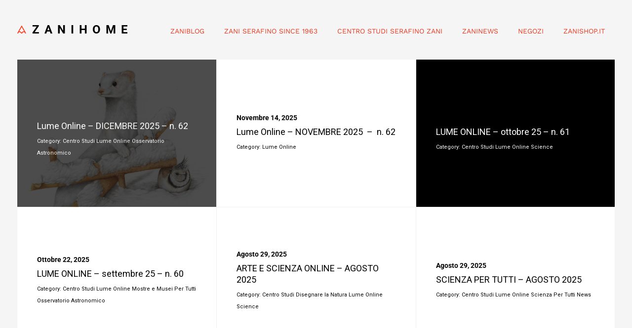

--- FILE ---
content_type: text/html; charset=UTF-8
request_url: https://zanihome.it/category/centro-studi-serafino-zani/lume-online/
body_size: 10478
content:
<!DOCTYPE html>
<html lang="it-IT" class="no-js">
<head>
    <meta charset="UTF-8">
    <meta name="viewport" content="width=device-width, initial-scale=1">
    <link rel="profile" href="http://gmpg.org/xfn/11">
        <script>(function(html){html.className = html.className.replace(/\bno-js\b/,'js')})(document.documentElement);</script>
<title>Lume Online &#8211; ZaniHome</title>
<meta name='robots' content='max-image-preview:large' />
<link rel='dns-prefetch' href='//fonts.googleapis.com' />
<link rel="alternate" type="application/rss+xml" title="ZaniHome &raquo; Feed" href="https://zanihome.it/feed/" />
<link rel="alternate" type="application/rss+xml" title="ZaniHome &raquo; Lume Online Feed della categoria" href="https://zanihome.it/category/centro-studi-serafino-zani/lume-online/feed/" />
<style id='wp-img-auto-sizes-contain-inline-css' type='text/css'>
img:is([sizes=auto i],[sizes^="auto," i]){contain-intrinsic-size:3000px 1500px}
/*# sourceURL=wp-img-auto-sizes-contain-inline-css */
</style>
<style id='wp-emoji-styles-inline-css' type='text/css'>

	img.wp-smiley, img.emoji {
		display: inline !important;
		border: none !important;
		box-shadow: none !important;
		height: 1em !important;
		width: 1em !important;
		margin: 0 0.07em !important;
		vertical-align: -0.1em !important;
		background: none !important;
		padding: 0 !important;
	}
/*# sourceURL=wp-emoji-styles-inline-css */
</style>
<link rel='stylesheet' id='contact-form-7-css' href='https://zanihome.it/wp-content/plugins/contact-form-7/includes/css/styles.css?ver=6.1.4' type='text/css' media='all' />
<link rel='stylesheet' id='oi-vs-style-css' href='https://zanihome.it/wp-content/plugins/oi-shortcodes/vc_extend/vc.css?ver=1' type='text/css' media='all' />
<link rel='stylesheet' id='rs-plugin-settings-css' href='https://zanihome.it/wp-content/plugins/revslider/public/assets/css/settings.css?ver=5.4.6.2' type='text/css' media='all' />
<style id='rs-plugin-settings-inline-css' type='text/css'>
#rs-demo-id {}
/*# sourceURL=rs-plugin-settings-inline-css */
</style>
<link rel='stylesheet' id='bootstrap-css-css' href='https://zanihome.it/wp-content/themes/buran/framework/bootstrap/bootstrap.min.css?ver=6.9' type='text/css' media='all' />
<link rel='stylesheet' id='buran-parent-style-css' href='https://zanihome.it/wp-content/themes/buran/style.css?ver=6.9' type='text/css' media='all' />
<link rel='stylesheet' id='buran-child-style-css' href='https://zanihome.it/wp-content/themes/buran-child/style.css?ver=6.9' type='text/css' media='all' />
<link rel='stylesheet' id='buran-fonts-css' href='https://fonts.googleapis.com/css?family=Roboto%3A400%2C700%2C900%2C400italic%2C700italic%2C900italic%7CDosis%3A200%2C300%2C400%2C500%2C600%2C700%2C800%26amp%3Bsubset%3Dlatin-ext&#038;subset=latin%2Clatin-ext' type='text/css' media='all' />
<link rel='stylesheet' id='remodal-css' href='https://zanihome.it/wp-content/themes/buran/framework/css/remodal.css?ver=1' type='text/css' media='all' />
<link rel='stylesheet' id='remodal_theme-css' href='https://zanihome.it/wp-content/themes/buran/framework/css/remodal-default-theme.css?ver=1' type='text/css' media='all' />
<link rel='stylesheet' id='buran-theme-style-css' href='https://zanihome.it/wp-content/themes/buran-child/style.css?ver=1' type='text/css' media='all' />
<link rel='stylesheet' id='font-awesome-css' href='https://zanihome.it/wp-content/plugins/js_composer/assets/lib/bower/font-awesome/css/font-awesome.min.css?ver=5.4.2' type='text/css' media='all' />
<link rel='stylesheet' id='elegant-font-css' href='https://zanihome.it/wp-content/themes/buran/framework/css/elegant-font/style.css?ver=6.9' type='text/css' media='all' />
<link rel='stylesheet' id='lightcase-css' href='https://zanihome.it/wp-content/themes/buran/framework/lightcase/lightcase.css?ver=1' type='text/css' media='all' />
<link rel='stylesheet' id='tipso-css' href='https://zanihome.it/wp-content/themes/buran/framework/css/tipso.min.css?ver=1' type='text/css' media='all' />
<link rel='stylesheet' id='bsf-Defaults-css' href='https://zanihome.it/wp-content/uploads/smile_fonts/Defaults/Defaults.css?ver=6.9' type='text/css' media='all' />
<script type="text/javascript" src="https://zanihome.it/wp-includes/js/jquery/jquery.min.js?ver=3.7.1" id="jquery-core-js"></script>
<script type="text/javascript" src="https://zanihome.it/wp-includes/js/jquery/jquery-migrate.min.js?ver=3.4.1" id="jquery-migrate-js"></script>
<script type="text/javascript" src="https://zanihome.it/wp-content/plugins/revslider/public/assets/js/jquery.themepunch.tools.min.js?ver=5.4.6.2" id="tp-tools-js"></script>
<script type="text/javascript" src="https://zanihome.it/wp-content/plugins/revslider/public/assets/js/jquery.themepunch.revolution.min.js?ver=5.4.6.2" id="revmin-js"></script>
<script type="text/javascript" id="buran-script-js-extra">
/* <![CDATA[ */
var oi_theme = {"theme_url":"https://zanihome.it/wp-content/themes/buran","home_url":"https://zanihome.it/","ajax_url":"https://zanihome.it/wp-admin/admin-ajax.php"};
//# sourceURL=buran-script-js-extra
/* ]]> */
</script>
<script type="text/javascript" src="https://zanihome.it/wp-content/themes/buran/framework/js/functions.js?ver=6.9" id="buran-script-js"></script>
<link rel="https://api.w.org/" href="https://zanihome.it/wp-json/" /><link rel="alternate" title="JSON" type="application/json" href="https://zanihome.it/wp-json/wp/v2/categories/590" /><link rel="EditURI" type="application/rsd+xml" title="RSD" href="https://zanihome.it/xmlrpc.php?rsd" />
<meta name="generator" content="WordPress 6.9" />
<meta name="generator" content="Powered by WPBakery Page Builder - drag and drop page builder for WordPress."/>
<!--[if lte IE 9]><link rel="stylesheet" type="text/css" href="https://zanihome.it/wp-content/plugins/js_composer/assets/css/vc_lte_ie9.min.css" media="screen"><![endif]--><meta name="generator" content="Powered by Slider Revolution 5.4.6.2 - responsive, Mobile-Friendly Slider Plugin for WordPress with comfortable drag and drop interface." />
<link rel="icon" href="https://zanihome.it/wp-content/uploads/2020/11/logo-2.jpg" sizes="32x32" />
<link rel="icon" href="https://zanihome.it/wp-content/uploads/2020/11/logo-2.jpg" sizes="192x192" />
<link rel="apple-touch-icon" href="https://zanihome.it/wp-content/uploads/2020/11/logo-2.jpg" />
<meta name="msapplication-TileImage" content="https://zanihome.it/wp-content/uploads/2020/11/logo-2.jpg" />
<script type="text/javascript">function setREVStartSize(e){
				try{ var i=jQuery(window).width(),t=9999,r=0,n=0,l=0,f=0,s=0,h=0;					
					if(e.responsiveLevels&&(jQuery.each(e.responsiveLevels,function(e,f){f>i&&(t=r=f,l=e),i>f&&f>r&&(r=f,n=e)}),t>r&&(l=n)),f=e.gridheight[l]||e.gridheight[0]||e.gridheight,s=e.gridwidth[l]||e.gridwidth[0]||e.gridwidth,h=i/s,h=h>1?1:h,f=Math.round(h*f),"fullscreen"==e.sliderLayout){var u=(e.c.width(),jQuery(window).height());if(void 0!=e.fullScreenOffsetContainer){var c=e.fullScreenOffsetContainer.split(",");if (c) jQuery.each(c,function(e,i){u=jQuery(i).length>0?u-jQuery(i).outerHeight(!0):u}),e.fullScreenOffset.split("%").length>1&&void 0!=e.fullScreenOffset&&e.fullScreenOffset.length>0?u-=jQuery(window).height()*parseInt(e.fullScreenOffset,0)/100:void 0!=e.fullScreenOffset&&e.fullScreenOffset.length>0&&(u-=parseInt(e.fullScreenOffset,0))}f=u}else void 0!=e.minHeight&&f<e.minHeight&&(f=e.minHeight);e.c.closest(".rev_slider_wrapper").css({height:f})					
				}catch(d){console.log("Failure at Presize of Slider:"+d)}
			};</script>
<style id="kirki-inline-styles">.logo_holder img{width:20px;}ul.primary-menu >li> a{font-family:Work Sans;font-size:14px;font-weight:400;letter-spacing:0px;line-height:16px;text-align:inherit;text-transform:uppercase;color:#ffffff;}ul.primary-menu li > a{color:#e83b23;}ul.primary-menu li > a:hover, ul.primary-menu li:hover > a{color:#000000;}ul.primary-menu li > a:active, ul.primary-menu li.current-menu-item > a, ul.primary-menu li.current-menu-parent > a,body:not(.single-portfolio) ul.primary-menu > li.current_page_parent > a,.primary-menu > li.current-menu-item > a, .primary-menu > li.current-menu-parent > a{color:#000000;}.primary-menu > li.current-menu-item > a::before, .primary-menu > li.current-menu-parent > a::before, body:not(.single-portfolio) .primary-menu > li.current_page_parent > a::before{border-bottom-color:#000000;}a:hover, #middle-header h5, .show_on_map, .entry-footer a:hover, #copy a:hover{color:#e83b23;}input[type="submit"]:hover, .sticky.blog_article_holder{background-color:#e83b23 !important;}body{font-family:Roboto;font-size:14px;font-weight:400;line-height:24px;text-align:left;text-transform:none;color:#777;}h1{font-family:Roboto;font-size:34px;font-weight:700;line-height:1.3;color:#000;}h2{font-family:Roboto;font-size:28px;font-weight:700;line-height:1.3;color:#000;}h3{font-family:Roboto;font-size:24px;font-weight:700;line-height:1.3;color:#000;}h4{font-family:Roboto;font-size:18px;font-weight:700;line-height:1.3;color:#000;}h5{font-family:Roboto;font-size:16px;font-weight:700;line-height:1.3;color:#000;}h6{font-family:Roboto;font-size:14px;font-weight:700;line-height:1.3;color:#000;}/* vietnamese */
@font-face {
  font-family: 'Work Sans';
  font-style: normal;
  font-weight: 400;
  font-display: swap;
  src: url(https://zanihome.it/wp-content/fonts/work-sans/QGY_z_wNahGAdqQ43RhVcIgYT2Xz5u32K0nXBiAJpp_c.woff2) format('woff2');
  unicode-range: U+0102-0103, U+0110-0111, U+0128-0129, U+0168-0169, U+01A0-01A1, U+01AF-01B0, U+0300-0301, U+0303-0304, U+0308-0309, U+0323, U+0329, U+1EA0-1EF9, U+20AB;
}
/* latin-ext */
@font-face {
  font-family: 'Work Sans';
  font-style: normal;
  font-weight: 400;
  font-display: swap;
  src: url(https://zanihome.it/wp-content/fonts/work-sans/QGY_z_wNahGAdqQ43RhVcIgYT2Xz5u32K0nXBiEJpp_c.woff2) format('woff2');
  unicode-range: U+0100-02BA, U+02BD-02C5, U+02C7-02CC, U+02CE-02D7, U+02DD-02FF, U+0304, U+0308, U+0329, U+1D00-1DBF, U+1E00-1E9F, U+1EF2-1EFF, U+2020, U+20A0-20AB, U+20AD-20C0, U+2113, U+2C60-2C7F, U+A720-A7FF;
}
/* latin */
@font-face {
  font-family: 'Work Sans';
  font-style: normal;
  font-weight: 400;
  font-display: swap;
  src: url(https://zanihome.it/wp-content/fonts/work-sans/QGY_z_wNahGAdqQ43RhVcIgYT2Xz5u32K0nXBi8Jpg.woff2) format('woff2');
  unicode-range: U+0000-00FF, U+0131, U+0152-0153, U+02BB-02BC, U+02C6, U+02DA, U+02DC, U+0304, U+0308, U+0329, U+2000-206F, U+20AC, U+2122, U+2191, U+2193, U+2212, U+2215, U+FEFF, U+FFFD;
}/* cyrillic-ext */
@font-face {
  font-family: 'Roboto';
  font-style: normal;
  font-weight: 700;
  font-stretch: 100%;
  font-display: swap;
  src: url(https://zanihome.it/wp-content/fonts/roboto/KFOMCnqEu92Fr1ME7kSn66aGLdTylUAMQXC89YmC2DPNWuYjalmZiArmlw.woff2) format('woff2');
  unicode-range: U+0460-052F, U+1C80-1C8A, U+20B4, U+2DE0-2DFF, U+A640-A69F, U+FE2E-FE2F;
}
/* cyrillic */
@font-face {
  font-family: 'Roboto';
  font-style: normal;
  font-weight: 700;
  font-stretch: 100%;
  font-display: swap;
  src: url(https://zanihome.it/wp-content/fonts/roboto/KFOMCnqEu92Fr1ME7kSn66aGLdTylUAMQXC89YmC2DPNWuYjalmQiArmlw.woff2) format('woff2');
  unicode-range: U+0301, U+0400-045F, U+0490-0491, U+04B0-04B1, U+2116;
}
/* greek-ext */
@font-face {
  font-family: 'Roboto';
  font-style: normal;
  font-weight: 700;
  font-stretch: 100%;
  font-display: swap;
  src: url(https://zanihome.it/wp-content/fonts/roboto/KFOMCnqEu92Fr1ME7kSn66aGLdTylUAMQXC89YmC2DPNWuYjalmYiArmlw.woff2) format('woff2');
  unicode-range: U+1F00-1FFF;
}
/* greek */
@font-face {
  font-family: 'Roboto';
  font-style: normal;
  font-weight: 700;
  font-stretch: 100%;
  font-display: swap;
  src: url(https://zanihome.it/wp-content/fonts/roboto/KFOMCnqEu92Fr1ME7kSn66aGLdTylUAMQXC89YmC2DPNWuYjalmXiArmlw.woff2) format('woff2');
  unicode-range: U+0370-0377, U+037A-037F, U+0384-038A, U+038C, U+038E-03A1, U+03A3-03FF;
}
/* math */
@font-face {
  font-family: 'Roboto';
  font-style: normal;
  font-weight: 700;
  font-stretch: 100%;
  font-display: swap;
  src: url(https://zanihome.it/wp-content/fonts/roboto/KFOMCnqEu92Fr1ME7kSn66aGLdTylUAMQXC89YmC2DPNWuYjalnoiArmlw.woff2) format('woff2');
  unicode-range: U+0302-0303, U+0305, U+0307-0308, U+0310, U+0312, U+0315, U+031A, U+0326-0327, U+032C, U+032F-0330, U+0332-0333, U+0338, U+033A, U+0346, U+034D, U+0391-03A1, U+03A3-03A9, U+03B1-03C9, U+03D1, U+03D5-03D6, U+03F0-03F1, U+03F4-03F5, U+2016-2017, U+2034-2038, U+203C, U+2040, U+2043, U+2047, U+2050, U+2057, U+205F, U+2070-2071, U+2074-208E, U+2090-209C, U+20D0-20DC, U+20E1, U+20E5-20EF, U+2100-2112, U+2114-2115, U+2117-2121, U+2123-214F, U+2190, U+2192, U+2194-21AE, U+21B0-21E5, U+21F1-21F2, U+21F4-2211, U+2213-2214, U+2216-22FF, U+2308-230B, U+2310, U+2319, U+231C-2321, U+2336-237A, U+237C, U+2395, U+239B-23B7, U+23D0, U+23DC-23E1, U+2474-2475, U+25AF, U+25B3, U+25B7, U+25BD, U+25C1, U+25CA, U+25CC, U+25FB, U+266D-266F, U+27C0-27FF, U+2900-2AFF, U+2B0E-2B11, U+2B30-2B4C, U+2BFE, U+3030, U+FF5B, U+FF5D, U+1D400-1D7FF, U+1EE00-1EEFF;
}
/* symbols */
@font-face {
  font-family: 'Roboto';
  font-style: normal;
  font-weight: 700;
  font-stretch: 100%;
  font-display: swap;
  src: url(https://zanihome.it/wp-content/fonts/roboto/KFOMCnqEu92Fr1ME7kSn66aGLdTylUAMQXC89YmC2DPNWuYjaln6iArmlw.woff2) format('woff2');
  unicode-range: U+0001-000C, U+000E-001F, U+007F-009F, U+20DD-20E0, U+20E2-20E4, U+2150-218F, U+2190, U+2192, U+2194-2199, U+21AF, U+21E6-21F0, U+21F3, U+2218-2219, U+2299, U+22C4-22C6, U+2300-243F, U+2440-244A, U+2460-24FF, U+25A0-27BF, U+2800-28FF, U+2921-2922, U+2981, U+29BF, U+29EB, U+2B00-2BFF, U+4DC0-4DFF, U+FFF9-FFFB, U+10140-1018E, U+10190-1019C, U+101A0, U+101D0-101FD, U+102E0-102FB, U+10E60-10E7E, U+1D2C0-1D2D3, U+1D2E0-1D37F, U+1F000-1F0FF, U+1F100-1F1AD, U+1F1E6-1F1FF, U+1F30D-1F30F, U+1F315, U+1F31C, U+1F31E, U+1F320-1F32C, U+1F336, U+1F378, U+1F37D, U+1F382, U+1F393-1F39F, U+1F3A7-1F3A8, U+1F3AC-1F3AF, U+1F3C2, U+1F3C4-1F3C6, U+1F3CA-1F3CE, U+1F3D4-1F3E0, U+1F3ED, U+1F3F1-1F3F3, U+1F3F5-1F3F7, U+1F408, U+1F415, U+1F41F, U+1F426, U+1F43F, U+1F441-1F442, U+1F444, U+1F446-1F449, U+1F44C-1F44E, U+1F453, U+1F46A, U+1F47D, U+1F4A3, U+1F4B0, U+1F4B3, U+1F4B9, U+1F4BB, U+1F4BF, U+1F4C8-1F4CB, U+1F4D6, U+1F4DA, U+1F4DF, U+1F4E3-1F4E6, U+1F4EA-1F4ED, U+1F4F7, U+1F4F9-1F4FB, U+1F4FD-1F4FE, U+1F503, U+1F507-1F50B, U+1F50D, U+1F512-1F513, U+1F53E-1F54A, U+1F54F-1F5FA, U+1F610, U+1F650-1F67F, U+1F687, U+1F68D, U+1F691, U+1F694, U+1F698, U+1F6AD, U+1F6B2, U+1F6B9-1F6BA, U+1F6BC, U+1F6C6-1F6CF, U+1F6D3-1F6D7, U+1F6E0-1F6EA, U+1F6F0-1F6F3, U+1F6F7-1F6FC, U+1F700-1F7FF, U+1F800-1F80B, U+1F810-1F847, U+1F850-1F859, U+1F860-1F887, U+1F890-1F8AD, U+1F8B0-1F8BB, U+1F8C0-1F8C1, U+1F900-1F90B, U+1F93B, U+1F946, U+1F984, U+1F996, U+1F9E9, U+1FA00-1FA6F, U+1FA70-1FA7C, U+1FA80-1FA89, U+1FA8F-1FAC6, U+1FACE-1FADC, U+1FADF-1FAE9, U+1FAF0-1FAF8, U+1FB00-1FBFF;
}
/* vietnamese */
@font-face {
  font-family: 'Roboto';
  font-style: normal;
  font-weight: 700;
  font-stretch: 100%;
  font-display: swap;
  src: url(https://zanihome.it/wp-content/fonts/roboto/KFOMCnqEu92Fr1ME7kSn66aGLdTylUAMQXC89YmC2DPNWuYjalmbiArmlw.woff2) format('woff2');
  unicode-range: U+0102-0103, U+0110-0111, U+0128-0129, U+0168-0169, U+01A0-01A1, U+01AF-01B0, U+0300-0301, U+0303-0304, U+0308-0309, U+0323, U+0329, U+1EA0-1EF9, U+20AB;
}
/* latin-ext */
@font-face {
  font-family: 'Roboto';
  font-style: normal;
  font-weight: 700;
  font-stretch: 100%;
  font-display: swap;
  src: url(https://zanihome.it/wp-content/fonts/roboto/KFOMCnqEu92Fr1ME7kSn66aGLdTylUAMQXC89YmC2DPNWuYjalmaiArmlw.woff2) format('woff2');
  unicode-range: U+0100-02BA, U+02BD-02C5, U+02C7-02CC, U+02CE-02D7, U+02DD-02FF, U+0304, U+0308, U+0329, U+1D00-1DBF, U+1E00-1E9F, U+1EF2-1EFF, U+2020, U+20A0-20AB, U+20AD-20C0, U+2113, U+2C60-2C7F, U+A720-A7FF;
}
/* latin */
@font-face {
  font-family: 'Roboto';
  font-style: normal;
  font-weight: 700;
  font-stretch: 100%;
  font-display: swap;
  src: url(https://zanihome.it/wp-content/fonts/roboto/KFOMCnqEu92Fr1ME7kSn66aGLdTylUAMQXC89YmC2DPNWuYjalmUiAo.woff2) format('woff2');
  unicode-range: U+0000-00FF, U+0131, U+0152-0153, U+02BB-02BC, U+02C6, U+02DA, U+02DC, U+0304, U+0308, U+0329, U+2000-206F, U+20AC, U+2122, U+2191, U+2193, U+2212, U+2215, U+FEFF, U+FFFD;
}/* vietnamese */
@font-face {
  font-family: 'Work Sans';
  font-style: normal;
  font-weight: 400;
  font-display: swap;
  src: url(https://zanihome.it/wp-content/fonts/work-sans/QGY_z_wNahGAdqQ43RhVcIgYT2Xz5u32K0nXBiAJpp_c.woff2) format('woff2');
  unicode-range: U+0102-0103, U+0110-0111, U+0128-0129, U+0168-0169, U+01A0-01A1, U+01AF-01B0, U+0300-0301, U+0303-0304, U+0308-0309, U+0323, U+0329, U+1EA0-1EF9, U+20AB;
}
/* latin-ext */
@font-face {
  font-family: 'Work Sans';
  font-style: normal;
  font-weight: 400;
  font-display: swap;
  src: url(https://zanihome.it/wp-content/fonts/work-sans/QGY_z_wNahGAdqQ43RhVcIgYT2Xz5u32K0nXBiEJpp_c.woff2) format('woff2');
  unicode-range: U+0100-02BA, U+02BD-02C5, U+02C7-02CC, U+02CE-02D7, U+02DD-02FF, U+0304, U+0308, U+0329, U+1D00-1DBF, U+1E00-1E9F, U+1EF2-1EFF, U+2020, U+20A0-20AB, U+20AD-20C0, U+2113, U+2C60-2C7F, U+A720-A7FF;
}
/* latin */
@font-face {
  font-family: 'Work Sans';
  font-style: normal;
  font-weight: 400;
  font-display: swap;
  src: url(https://zanihome.it/wp-content/fonts/work-sans/QGY_z_wNahGAdqQ43RhVcIgYT2Xz5u32K0nXBi8Jpg.woff2) format('woff2');
  unicode-range: U+0000-00FF, U+0131, U+0152-0153, U+02BB-02BC, U+02C6, U+02DA, U+02DC, U+0304, U+0308, U+0329, U+2000-206F, U+20AC, U+2122, U+2191, U+2193, U+2212, U+2215, U+FEFF, U+FFFD;
}/* cyrillic-ext */
@font-face {
  font-family: 'Roboto';
  font-style: normal;
  font-weight: 700;
  font-stretch: 100%;
  font-display: swap;
  src: url(https://zanihome.it/wp-content/fonts/roboto/KFOMCnqEu92Fr1ME7kSn66aGLdTylUAMQXC89YmC2DPNWuYjalmZiArmlw.woff2) format('woff2');
  unicode-range: U+0460-052F, U+1C80-1C8A, U+20B4, U+2DE0-2DFF, U+A640-A69F, U+FE2E-FE2F;
}
/* cyrillic */
@font-face {
  font-family: 'Roboto';
  font-style: normal;
  font-weight: 700;
  font-stretch: 100%;
  font-display: swap;
  src: url(https://zanihome.it/wp-content/fonts/roboto/KFOMCnqEu92Fr1ME7kSn66aGLdTylUAMQXC89YmC2DPNWuYjalmQiArmlw.woff2) format('woff2');
  unicode-range: U+0301, U+0400-045F, U+0490-0491, U+04B0-04B1, U+2116;
}
/* greek-ext */
@font-face {
  font-family: 'Roboto';
  font-style: normal;
  font-weight: 700;
  font-stretch: 100%;
  font-display: swap;
  src: url(https://zanihome.it/wp-content/fonts/roboto/KFOMCnqEu92Fr1ME7kSn66aGLdTylUAMQXC89YmC2DPNWuYjalmYiArmlw.woff2) format('woff2');
  unicode-range: U+1F00-1FFF;
}
/* greek */
@font-face {
  font-family: 'Roboto';
  font-style: normal;
  font-weight: 700;
  font-stretch: 100%;
  font-display: swap;
  src: url(https://zanihome.it/wp-content/fonts/roboto/KFOMCnqEu92Fr1ME7kSn66aGLdTylUAMQXC89YmC2DPNWuYjalmXiArmlw.woff2) format('woff2');
  unicode-range: U+0370-0377, U+037A-037F, U+0384-038A, U+038C, U+038E-03A1, U+03A3-03FF;
}
/* math */
@font-face {
  font-family: 'Roboto';
  font-style: normal;
  font-weight: 700;
  font-stretch: 100%;
  font-display: swap;
  src: url(https://zanihome.it/wp-content/fonts/roboto/KFOMCnqEu92Fr1ME7kSn66aGLdTylUAMQXC89YmC2DPNWuYjalnoiArmlw.woff2) format('woff2');
  unicode-range: U+0302-0303, U+0305, U+0307-0308, U+0310, U+0312, U+0315, U+031A, U+0326-0327, U+032C, U+032F-0330, U+0332-0333, U+0338, U+033A, U+0346, U+034D, U+0391-03A1, U+03A3-03A9, U+03B1-03C9, U+03D1, U+03D5-03D6, U+03F0-03F1, U+03F4-03F5, U+2016-2017, U+2034-2038, U+203C, U+2040, U+2043, U+2047, U+2050, U+2057, U+205F, U+2070-2071, U+2074-208E, U+2090-209C, U+20D0-20DC, U+20E1, U+20E5-20EF, U+2100-2112, U+2114-2115, U+2117-2121, U+2123-214F, U+2190, U+2192, U+2194-21AE, U+21B0-21E5, U+21F1-21F2, U+21F4-2211, U+2213-2214, U+2216-22FF, U+2308-230B, U+2310, U+2319, U+231C-2321, U+2336-237A, U+237C, U+2395, U+239B-23B7, U+23D0, U+23DC-23E1, U+2474-2475, U+25AF, U+25B3, U+25B7, U+25BD, U+25C1, U+25CA, U+25CC, U+25FB, U+266D-266F, U+27C0-27FF, U+2900-2AFF, U+2B0E-2B11, U+2B30-2B4C, U+2BFE, U+3030, U+FF5B, U+FF5D, U+1D400-1D7FF, U+1EE00-1EEFF;
}
/* symbols */
@font-face {
  font-family: 'Roboto';
  font-style: normal;
  font-weight: 700;
  font-stretch: 100%;
  font-display: swap;
  src: url(https://zanihome.it/wp-content/fonts/roboto/KFOMCnqEu92Fr1ME7kSn66aGLdTylUAMQXC89YmC2DPNWuYjaln6iArmlw.woff2) format('woff2');
  unicode-range: U+0001-000C, U+000E-001F, U+007F-009F, U+20DD-20E0, U+20E2-20E4, U+2150-218F, U+2190, U+2192, U+2194-2199, U+21AF, U+21E6-21F0, U+21F3, U+2218-2219, U+2299, U+22C4-22C6, U+2300-243F, U+2440-244A, U+2460-24FF, U+25A0-27BF, U+2800-28FF, U+2921-2922, U+2981, U+29BF, U+29EB, U+2B00-2BFF, U+4DC0-4DFF, U+FFF9-FFFB, U+10140-1018E, U+10190-1019C, U+101A0, U+101D0-101FD, U+102E0-102FB, U+10E60-10E7E, U+1D2C0-1D2D3, U+1D2E0-1D37F, U+1F000-1F0FF, U+1F100-1F1AD, U+1F1E6-1F1FF, U+1F30D-1F30F, U+1F315, U+1F31C, U+1F31E, U+1F320-1F32C, U+1F336, U+1F378, U+1F37D, U+1F382, U+1F393-1F39F, U+1F3A7-1F3A8, U+1F3AC-1F3AF, U+1F3C2, U+1F3C4-1F3C6, U+1F3CA-1F3CE, U+1F3D4-1F3E0, U+1F3ED, U+1F3F1-1F3F3, U+1F3F5-1F3F7, U+1F408, U+1F415, U+1F41F, U+1F426, U+1F43F, U+1F441-1F442, U+1F444, U+1F446-1F449, U+1F44C-1F44E, U+1F453, U+1F46A, U+1F47D, U+1F4A3, U+1F4B0, U+1F4B3, U+1F4B9, U+1F4BB, U+1F4BF, U+1F4C8-1F4CB, U+1F4D6, U+1F4DA, U+1F4DF, U+1F4E3-1F4E6, U+1F4EA-1F4ED, U+1F4F7, U+1F4F9-1F4FB, U+1F4FD-1F4FE, U+1F503, U+1F507-1F50B, U+1F50D, U+1F512-1F513, U+1F53E-1F54A, U+1F54F-1F5FA, U+1F610, U+1F650-1F67F, U+1F687, U+1F68D, U+1F691, U+1F694, U+1F698, U+1F6AD, U+1F6B2, U+1F6B9-1F6BA, U+1F6BC, U+1F6C6-1F6CF, U+1F6D3-1F6D7, U+1F6E0-1F6EA, U+1F6F0-1F6F3, U+1F6F7-1F6FC, U+1F700-1F7FF, U+1F800-1F80B, U+1F810-1F847, U+1F850-1F859, U+1F860-1F887, U+1F890-1F8AD, U+1F8B0-1F8BB, U+1F8C0-1F8C1, U+1F900-1F90B, U+1F93B, U+1F946, U+1F984, U+1F996, U+1F9E9, U+1FA00-1FA6F, U+1FA70-1FA7C, U+1FA80-1FA89, U+1FA8F-1FAC6, U+1FACE-1FADC, U+1FADF-1FAE9, U+1FAF0-1FAF8, U+1FB00-1FBFF;
}
/* vietnamese */
@font-face {
  font-family: 'Roboto';
  font-style: normal;
  font-weight: 700;
  font-stretch: 100%;
  font-display: swap;
  src: url(https://zanihome.it/wp-content/fonts/roboto/KFOMCnqEu92Fr1ME7kSn66aGLdTylUAMQXC89YmC2DPNWuYjalmbiArmlw.woff2) format('woff2');
  unicode-range: U+0102-0103, U+0110-0111, U+0128-0129, U+0168-0169, U+01A0-01A1, U+01AF-01B0, U+0300-0301, U+0303-0304, U+0308-0309, U+0323, U+0329, U+1EA0-1EF9, U+20AB;
}
/* latin-ext */
@font-face {
  font-family: 'Roboto';
  font-style: normal;
  font-weight: 700;
  font-stretch: 100%;
  font-display: swap;
  src: url(https://zanihome.it/wp-content/fonts/roboto/KFOMCnqEu92Fr1ME7kSn66aGLdTylUAMQXC89YmC2DPNWuYjalmaiArmlw.woff2) format('woff2');
  unicode-range: U+0100-02BA, U+02BD-02C5, U+02C7-02CC, U+02CE-02D7, U+02DD-02FF, U+0304, U+0308, U+0329, U+1D00-1DBF, U+1E00-1E9F, U+1EF2-1EFF, U+2020, U+20A0-20AB, U+20AD-20C0, U+2113, U+2C60-2C7F, U+A720-A7FF;
}
/* latin */
@font-face {
  font-family: 'Roboto';
  font-style: normal;
  font-weight: 700;
  font-stretch: 100%;
  font-display: swap;
  src: url(https://zanihome.it/wp-content/fonts/roboto/KFOMCnqEu92Fr1ME7kSn66aGLdTylUAMQXC89YmC2DPNWuYjalmUiAo.woff2) format('woff2');
  unicode-range: U+0000-00FF, U+0131, U+0152-0153, U+02BB-02BC, U+02C6, U+02DA, U+02DC, U+0304, U+0308, U+0329, U+2000-206F, U+20AC, U+2122, U+2191, U+2193, U+2212, U+2215, U+FEFF, U+FFFD;
}/* vietnamese */
@font-face {
  font-family: 'Work Sans';
  font-style: normal;
  font-weight: 400;
  font-display: swap;
  src: url(https://zanihome.it/wp-content/fonts/work-sans/QGY_z_wNahGAdqQ43RhVcIgYT2Xz5u32K0nXBiAJpp_c.woff2) format('woff2');
  unicode-range: U+0102-0103, U+0110-0111, U+0128-0129, U+0168-0169, U+01A0-01A1, U+01AF-01B0, U+0300-0301, U+0303-0304, U+0308-0309, U+0323, U+0329, U+1EA0-1EF9, U+20AB;
}
/* latin-ext */
@font-face {
  font-family: 'Work Sans';
  font-style: normal;
  font-weight: 400;
  font-display: swap;
  src: url(https://zanihome.it/wp-content/fonts/work-sans/QGY_z_wNahGAdqQ43RhVcIgYT2Xz5u32K0nXBiEJpp_c.woff2) format('woff2');
  unicode-range: U+0100-02BA, U+02BD-02C5, U+02C7-02CC, U+02CE-02D7, U+02DD-02FF, U+0304, U+0308, U+0329, U+1D00-1DBF, U+1E00-1E9F, U+1EF2-1EFF, U+2020, U+20A0-20AB, U+20AD-20C0, U+2113, U+2C60-2C7F, U+A720-A7FF;
}
/* latin */
@font-face {
  font-family: 'Work Sans';
  font-style: normal;
  font-weight: 400;
  font-display: swap;
  src: url(https://zanihome.it/wp-content/fonts/work-sans/QGY_z_wNahGAdqQ43RhVcIgYT2Xz5u32K0nXBi8Jpg.woff2) format('woff2');
  unicode-range: U+0000-00FF, U+0131, U+0152-0153, U+02BB-02BC, U+02C6, U+02DA, U+02DC, U+0304, U+0308, U+0329, U+2000-206F, U+20AC, U+2122, U+2191, U+2193, U+2212, U+2215, U+FEFF, U+FFFD;
}/* cyrillic-ext */
@font-face {
  font-family: 'Roboto';
  font-style: normal;
  font-weight: 700;
  font-stretch: 100%;
  font-display: swap;
  src: url(https://zanihome.it/wp-content/fonts/roboto/KFOMCnqEu92Fr1ME7kSn66aGLdTylUAMQXC89YmC2DPNWuYjalmZiArmlw.woff2) format('woff2');
  unicode-range: U+0460-052F, U+1C80-1C8A, U+20B4, U+2DE0-2DFF, U+A640-A69F, U+FE2E-FE2F;
}
/* cyrillic */
@font-face {
  font-family: 'Roboto';
  font-style: normal;
  font-weight: 700;
  font-stretch: 100%;
  font-display: swap;
  src: url(https://zanihome.it/wp-content/fonts/roboto/KFOMCnqEu92Fr1ME7kSn66aGLdTylUAMQXC89YmC2DPNWuYjalmQiArmlw.woff2) format('woff2');
  unicode-range: U+0301, U+0400-045F, U+0490-0491, U+04B0-04B1, U+2116;
}
/* greek-ext */
@font-face {
  font-family: 'Roboto';
  font-style: normal;
  font-weight: 700;
  font-stretch: 100%;
  font-display: swap;
  src: url(https://zanihome.it/wp-content/fonts/roboto/KFOMCnqEu92Fr1ME7kSn66aGLdTylUAMQXC89YmC2DPNWuYjalmYiArmlw.woff2) format('woff2');
  unicode-range: U+1F00-1FFF;
}
/* greek */
@font-face {
  font-family: 'Roboto';
  font-style: normal;
  font-weight: 700;
  font-stretch: 100%;
  font-display: swap;
  src: url(https://zanihome.it/wp-content/fonts/roboto/KFOMCnqEu92Fr1ME7kSn66aGLdTylUAMQXC89YmC2DPNWuYjalmXiArmlw.woff2) format('woff2');
  unicode-range: U+0370-0377, U+037A-037F, U+0384-038A, U+038C, U+038E-03A1, U+03A3-03FF;
}
/* math */
@font-face {
  font-family: 'Roboto';
  font-style: normal;
  font-weight: 700;
  font-stretch: 100%;
  font-display: swap;
  src: url(https://zanihome.it/wp-content/fonts/roboto/KFOMCnqEu92Fr1ME7kSn66aGLdTylUAMQXC89YmC2DPNWuYjalnoiArmlw.woff2) format('woff2');
  unicode-range: U+0302-0303, U+0305, U+0307-0308, U+0310, U+0312, U+0315, U+031A, U+0326-0327, U+032C, U+032F-0330, U+0332-0333, U+0338, U+033A, U+0346, U+034D, U+0391-03A1, U+03A3-03A9, U+03B1-03C9, U+03D1, U+03D5-03D6, U+03F0-03F1, U+03F4-03F5, U+2016-2017, U+2034-2038, U+203C, U+2040, U+2043, U+2047, U+2050, U+2057, U+205F, U+2070-2071, U+2074-208E, U+2090-209C, U+20D0-20DC, U+20E1, U+20E5-20EF, U+2100-2112, U+2114-2115, U+2117-2121, U+2123-214F, U+2190, U+2192, U+2194-21AE, U+21B0-21E5, U+21F1-21F2, U+21F4-2211, U+2213-2214, U+2216-22FF, U+2308-230B, U+2310, U+2319, U+231C-2321, U+2336-237A, U+237C, U+2395, U+239B-23B7, U+23D0, U+23DC-23E1, U+2474-2475, U+25AF, U+25B3, U+25B7, U+25BD, U+25C1, U+25CA, U+25CC, U+25FB, U+266D-266F, U+27C0-27FF, U+2900-2AFF, U+2B0E-2B11, U+2B30-2B4C, U+2BFE, U+3030, U+FF5B, U+FF5D, U+1D400-1D7FF, U+1EE00-1EEFF;
}
/* symbols */
@font-face {
  font-family: 'Roboto';
  font-style: normal;
  font-weight: 700;
  font-stretch: 100%;
  font-display: swap;
  src: url(https://zanihome.it/wp-content/fonts/roboto/KFOMCnqEu92Fr1ME7kSn66aGLdTylUAMQXC89YmC2DPNWuYjaln6iArmlw.woff2) format('woff2');
  unicode-range: U+0001-000C, U+000E-001F, U+007F-009F, U+20DD-20E0, U+20E2-20E4, U+2150-218F, U+2190, U+2192, U+2194-2199, U+21AF, U+21E6-21F0, U+21F3, U+2218-2219, U+2299, U+22C4-22C6, U+2300-243F, U+2440-244A, U+2460-24FF, U+25A0-27BF, U+2800-28FF, U+2921-2922, U+2981, U+29BF, U+29EB, U+2B00-2BFF, U+4DC0-4DFF, U+FFF9-FFFB, U+10140-1018E, U+10190-1019C, U+101A0, U+101D0-101FD, U+102E0-102FB, U+10E60-10E7E, U+1D2C0-1D2D3, U+1D2E0-1D37F, U+1F000-1F0FF, U+1F100-1F1AD, U+1F1E6-1F1FF, U+1F30D-1F30F, U+1F315, U+1F31C, U+1F31E, U+1F320-1F32C, U+1F336, U+1F378, U+1F37D, U+1F382, U+1F393-1F39F, U+1F3A7-1F3A8, U+1F3AC-1F3AF, U+1F3C2, U+1F3C4-1F3C6, U+1F3CA-1F3CE, U+1F3D4-1F3E0, U+1F3ED, U+1F3F1-1F3F3, U+1F3F5-1F3F7, U+1F408, U+1F415, U+1F41F, U+1F426, U+1F43F, U+1F441-1F442, U+1F444, U+1F446-1F449, U+1F44C-1F44E, U+1F453, U+1F46A, U+1F47D, U+1F4A3, U+1F4B0, U+1F4B3, U+1F4B9, U+1F4BB, U+1F4BF, U+1F4C8-1F4CB, U+1F4D6, U+1F4DA, U+1F4DF, U+1F4E3-1F4E6, U+1F4EA-1F4ED, U+1F4F7, U+1F4F9-1F4FB, U+1F4FD-1F4FE, U+1F503, U+1F507-1F50B, U+1F50D, U+1F512-1F513, U+1F53E-1F54A, U+1F54F-1F5FA, U+1F610, U+1F650-1F67F, U+1F687, U+1F68D, U+1F691, U+1F694, U+1F698, U+1F6AD, U+1F6B2, U+1F6B9-1F6BA, U+1F6BC, U+1F6C6-1F6CF, U+1F6D3-1F6D7, U+1F6E0-1F6EA, U+1F6F0-1F6F3, U+1F6F7-1F6FC, U+1F700-1F7FF, U+1F800-1F80B, U+1F810-1F847, U+1F850-1F859, U+1F860-1F887, U+1F890-1F8AD, U+1F8B0-1F8BB, U+1F8C0-1F8C1, U+1F900-1F90B, U+1F93B, U+1F946, U+1F984, U+1F996, U+1F9E9, U+1FA00-1FA6F, U+1FA70-1FA7C, U+1FA80-1FA89, U+1FA8F-1FAC6, U+1FACE-1FADC, U+1FADF-1FAE9, U+1FAF0-1FAF8, U+1FB00-1FBFF;
}
/* vietnamese */
@font-face {
  font-family: 'Roboto';
  font-style: normal;
  font-weight: 700;
  font-stretch: 100%;
  font-display: swap;
  src: url(https://zanihome.it/wp-content/fonts/roboto/KFOMCnqEu92Fr1ME7kSn66aGLdTylUAMQXC89YmC2DPNWuYjalmbiArmlw.woff2) format('woff2');
  unicode-range: U+0102-0103, U+0110-0111, U+0128-0129, U+0168-0169, U+01A0-01A1, U+01AF-01B0, U+0300-0301, U+0303-0304, U+0308-0309, U+0323, U+0329, U+1EA0-1EF9, U+20AB;
}
/* latin-ext */
@font-face {
  font-family: 'Roboto';
  font-style: normal;
  font-weight: 700;
  font-stretch: 100%;
  font-display: swap;
  src: url(https://zanihome.it/wp-content/fonts/roboto/KFOMCnqEu92Fr1ME7kSn66aGLdTylUAMQXC89YmC2DPNWuYjalmaiArmlw.woff2) format('woff2');
  unicode-range: U+0100-02BA, U+02BD-02C5, U+02C7-02CC, U+02CE-02D7, U+02DD-02FF, U+0304, U+0308, U+0329, U+1D00-1DBF, U+1E00-1E9F, U+1EF2-1EFF, U+2020, U+20A0-20AB, U+20AD-20C0, U+2113, U+2C60-2C7F, U+A720-A7FF;
}
/* latin */
@font-face {
  font-family: 'Roboto';
  font-style: normal;
  font-weight: 700;
  font-stretch: 100%;
  font-display: swap;
  src: url(https://zanihome.it/wp-content/fonts/roboto/KFOMCnqEu92Fr1ME7kSn66aGLdTylUAMQXC89YmC2DPNWuYjalmUiAo.woff2) format('woff2');
  unicode-range: U+0000-00FF, U+0131, U+0152-0153, U+02BB-02BC, U+02C6, U+02DA, U+02DC, U+0304, U+0308, U+0329, U+2000-206F, U+20AC, U+2122, U+2191, U+2193, U+2212, U+2215, U+FEFF, U+FFFD;
}</style><noscript><style type="text/css"> .wpb_animate_when_almost_visible { opacity: 1; }</style></noscript></head>

<body class="archive category category-lume-online category-590 wp-theme-buran wp-child-theme-buran-child wpb-js-composer js-comp-ver-5.4.2 vc_responsive">


<div id="header">
<div class="menu_overlay"></div>
	<div class="container">
		<div class="d-flex flex-row align-items-center justify-content-between">
			<div class="logo_holder">
				<a href="https://zanihome.it/" class="d-flex logo align-items-center justify-content-between">
					<img class="logo" src="https://zanihome.it/wp-content/themes/buran/framework/img/buran-logo.png" alt="ZaniHome" />
										<h3 class="logo_decription" style="">ZaniHome</h3>
									</a>
			</div>
            <div class="flex-item d-md-none d-sm-block">
				<a id="open_mobile_menu" href="#"><i class="fa fa-bars" aria-hidden="true"></i></a>
			</div>
							<nav id="site-navigation" class="main-navigation" aria-label="Primary Menu">
					<div class="menu-main-menu-container"><ul id="menu-main-menu" class="primary-menu"><li id="menu-item-15765" class="menu-item menu-item-type-custom menu-item-object-custom menu-item-home menu-item-has-children menu-item-15765"><a href="https://zanihome.it/">ZaniBlog</a>
<ul class="sub-menu">
	<li id="menu-item-15750" class="menu-item menu-item-type-taxonomy menu-item-object-category menu-item-15750"><a href="https://zanihome.it/category/faq/">F.A.Q.</a></li>
	<li id="menu-item-14467" class="menu-item menu-item-type-taxonomy menu-item-object-category menu-item-14467"><a href="https://zanihome.it/category/ricette/">Ricette</a></li>
</ul>
</li>
<li id="menu-item-15233" class="menu-item menu-item-type-post_type menu-item-object-page menu-item-has-children menu-item-15233"><a href="https://zanihome.it/chi-siamo-2/">ZANI SERAFINO Since 1963</a>
<ul class="sub-menu">
	<li id="menu-item-15729" class="menu-item menu-item-type-custom menu-item-object-custom menu-item-15729"><a target="_blank" href="https://www.serafinozani.it/">SERAFINO ZANI</a></li>
	<li id="menu-item-15730" class="menu-item menu-item-type-custom menu-item-object-custom menu-item-15730"><a target="_blank" href="https://emporiozani.com">EMPORIO ZANI &#8211; Touch-MeL</a></li>
	<li id="menu-item-15733" class="menu-item menu-item-type-custom menu-item-object-custom menu-item-15733"><a target="_blank" href="https://mementoweb.com/">MEMENTO</a></li>
	<li id="menu-item-15732" class="menu-item menu-item-type-custom menu-item-object-custom menu-item-15732"><a target="_blank" href="https://numadesign.it">NUMA &#8211; Nuova Materiali Antichi</a></li>
	<li id="menu-item-15731" class="menu-item menu-item-type-custom menu-item-object-custom menu-item-15731"><a target="_blank" href="https://www.zaniezani.it">ZANI &#038; ZANI</a></li>
</ul>
</li>
<li id="menu-item-14485" class="menu-item menu-item-type-taxonomy menu-item-object-category current-category-ancestor menu-item-has-children menu-item-14485"><a href="https://zanihome.it/category/centro-studi-serafino-zani/">Centro Studi Serafino Zani</a>
<ul class="sub-menu">
	<li id="menu-item-14487" class="menu-item menu-item-type-taxonomy menu-item-object-category menu-item-14487"><a href="https://zanihome.it/category/centro-studi-serafino-zani/osservatorio-astronomico-serafino-zani-lumezzane/">OSSERVATORIO ASTRONOMICO</a></li>
	<li id="menu-item-15755" class="menu-item menu-item-type-custom menu-item-object-custom menu-item-15755"><a target="_blank" href="https://astrofilibresciani.it">Unione Astrofili Bresciani</a></li>
	<li id="menu-item-14488" class="menu-item menu-item-type-taxonomy menu-item-object-category menu-item-14488"><a href="https://zanihome.it/category/centro-studi-serafino-zani/scienza-per-tutti-news/">Scienza Per Tutti News</a></li>
	<li id="menu-item-14486" class="menu-item menu-item-type-taxonomy menu-item-object-category menu-item-14486"><a href="https://zanihome.it/category/centro-studi-serafino-zani/mostre-e-musei-per-tutti/">Mostre e Musei Per Tutti</a></li>
	<li id="menu-item-15764" class="menu-item menu-item-type-taxonomy menu-item-object-category menu-item-15764"><a href="https://zanihome.it/category/centro-studi-serafino-zani/disegnare-la-natura/">Disegnare la Natura</a></li>
</ul>
</li>
<li id="menu-item-15734" class="menu-item menu-item-type-taxonomy menu-item-object-category menu-item-has-children menu-item-15734"><a href="https://zanihome.it/category/news/">ZaniNews</a>
<ul class="sub-menu">
	<li id="menu-item-15741" class="menu-item menu-item-type-taxonomy menu-item-object-category menu-item-15741"><a href="https://zanihome.it/category/prodotti/">Nuovi Prodotti</a></li>
	<li id="menu-item-15735" class="menu-item menu-item-type-taxonomy menu-item-object-category menu-item-15735"><a href="https://zanihome.it/category/serafinozani/">SERAFINO ZANI Made in Italy</a></li>
	<li id="menu-item-15740" class="menu-item menu-item-type-taxonomy menu-item-object-category menu-item-15740"><a href="https://zanihome.it/category/numa/">NUMA Limited Editions</a></li>
	<li id="menu-item-15739" class="menu-item menu-item-type-taxonomy menu-item-object-category menu-item-15739"><a href="https://zanihome.it/category/memento/">MEMENTO Glassware &#8211; l&#8217;originale</a></li>
	<li id="menu-item-15736" class="menu-item menu-item-type-taxonomy menu-item-object-category menu-item-15736"><a href="https://zanihome.it/category/emporiozani/">EMPORIO ZANI</a></li>
	<li id="menu-item-15737" class="menu-item menu-item-type-taxonomy menu-item-object-category menu-item-15737"><a href="https://zanihome.it/category/touch-mel/">TOUCH-MeL &#8211; I&#8217;m Melamine!</a></li>
	<li id="menu-item-15738" class="menu-item menu-item-type-post_type menu-item-object-post menu-item-15738"><a href="https://zanihome.it/serafino-zani-acquisisce-la-proprieta-di-zanizani/">ZANI&#038;ZANI</a></li>
</ul>
</li>
<li id="menu-item-14482" class="menu-item menu-item-type-custom menu-item-object-custom menu-item-14482"><a target="_blank" href="https://storelocator.zanihome.it">Negozi</a></li>
<li id="menu-item-14481" class="menu-item menu-item-type-custom menu-item-object-custom menu-item-14481"><a target="_blank" href="https://www.zanishop.it">ZaniShop.it</a></li>
</ul></div>				</nav><!-- .main-navigation -->
					</div>
	</div>
</div>
<div id="site" class="container">
<div class="middle-side">
	<div id="main-area"><div class="row page_for_blog">
    <div class="col-md-12">
        <div id="primary" class="content-area">
            <main id="main" class="site-main">
                                    <div id="post-17394" class="blog_article_holder highlighted post-17394 post type-post status-publish format-standard has-post-thumbnail hentry category-centro-studi-serafino-zani category-lume-online category-osservatorio-astronomico-serafino-zani-lumezzane">
<a class="main_blog_a" href="https://zanihome.it/lume-online-dicembre-2025-n-62/">
<div class="blogpost_image_holder" style="background-image:url('https://zanihome.it/wp-content/uploads/2025/12/ermellino_cincia_BASSA.jpg')">
</div>
<article>
                <div>
                    <div class="entry-header">
            	
                <div class="oi_date"><h6>Dicembre 15, 2025</h6></div>
                <h3 class="entry-title">Lume Online &#8211; DICEMBRE 2025 &#8211; n. 62</h3>
                <div class="enty-meta">
                 Category: Centro Studi Lume Online Osservatorio Astronomico                 </div>
            </div><!-- .entry-header -->
        </div>
</article><!-- #post-## -->
</a>
</div><div id="post-17356" class="blog_article_holder standard post-17356 post type-post status-publish format-standard hentry category-lume-online">
<a class="main_blog_a" href="https://zanihome.it/lume-online-novembre-2025-n-62/">
<div class="blogpost_image_holder" style="background-image:url('')">
</div>
<article>
        <div class="no_feat_image">            <div class="entry-header">
            	
                <div class="oi_date"><h6>Novembre 14, 2025</h6></div>
                <h3 class="entry-title">Lume Online &#8211; NOVEMBRE 2025  &#8211;  n. 62</h3>
                <div class="enty-meta">
                 Category: Lume Online                 </div>
            </div><!-- .entry-header -->
        </div>
</article><!-- #post-## -->
</a>
</div><div id="post-17325" class="blog_article_holder highlighted post-17325 post type-post status-publish format-standard hentry category-centro-studi-serafino-zani category-lume-online category-science">
<a class="main_blog_a" href="https://zanihome.it/lume-online-ottobre-25-n-61/">
<div class="blogpost_image_holder" style="background-image:url('')">
</div>
<article>
        <div class="no_feat_image">            <div class="entry-header">
            	
                <div class="oi_date"><h6>Ottobre 23, 2025</h6></div>
                <h3 class="entry-title">LUME ONLINE &#8211; ottobre 25 &#8211; n. 61</h3>
                <div class="enty-meta">
                 Category: Centro Studi Lume Online Science                 </div>
            </div><!-- .entry-header -->
        </div>
</article><!-- #post-## -->
</a>
</div><div id="post-17315" class="blog_article_holder standard post-17315 post type-post status-publish format-standard hentry category-centro-studi-serafino-zani category-lume-online category-mostre-e-musei-per-tutti category-osservatorio-astronomico-serafino-zani-lumezzane">
<a class="main_blog_a" href="https://zanihome.it/lume-online-settembre-25-n-60/">
<div class="blogpost_image_holder" style="background-image:url('')">
</div>
<article>
        <div class="no_feat_image">            <div class="entry-header">
            	
                <div class="oi_date"><h6>Ottobre 22, 2025</h6></div>
                <h3 class="entry-title">LUME ONLINE &#8211; settembre 25 &#8211; n. 60</h3>
                <div class="enty-meta">
                 Category: Centro Studi Lume Online Mostre e Musei Per Tutti Osservatorio Astronomico                 </div>
            </div><!-- .entry-header -->
        </div>
</article><!-- #post-## -->
</a>
</div><div id="post-17249" class="blog_article_holder standard post-17249 post type-post status-publish format-standard has-post-thumbnail hentry category-centro-studi-serafino-zani category-disegnare-la-natura category-lume-online category-science">
<a class="main_blog_a" href="https://zanihome.it/arte-e-scienza-online-agosto-2025/">
<div class="blogpost_image_holder" style="background-image:url('https://zanihome.it/wp-content/uploads/2025/09/C.jpg')">
</div>
<article>
                <div>
                    <div class="entry-header">
            	
                <div class="oi_date"><h6>Agosto 29, 2025</h6></div>
                <h3 class="entry-title">ARTE E SCIENZA ONLINE &#8211; AGOSTO 2025</h3>
                <div class="enty-meta">
                 Category: Centro Studi Disegnare la Natura Lume Online Science                 </div>
            </div><!-- .entry-header -->
        </div>
</article><!-- #post-## -->
</a>
</div><div id="post-17253" class="blog_article_holder standard post-17253 post type-post status-publish format-standard has-post-thumbnail hentry category-centro-studi-serafino-zani category-lume-online category-scienza-per-tutti-news">
<a class="main_blog_a" href="https://zanihome.it/calendario-agosto-2025/">
<div class="blogpost_image_holder" style="background-image:url('https://zanihome.it/wp-content/uploads/2025/09/E.jpg')">
</div>
<article>
                <div>
                    <div class="entry-header">
            	
                <div class="oi_date"><h6>Agosto 29, 2025</h6></div>
                <h3 class="entry-title">SCIENZA PER TUTTI &#8211; AGOSTO 2025</h3>
                <div class="enty-meta">
                 Category: Centro Studi Lume Online Scienza Per Tutti News                 </div>
            </div><!-- .entry-header -->
        </div>
</article><!-- #post-## -->
</a>
</div><div id="post-17240" class="blog_article_holder highlighted post-17240 post type-post status-publish format-standard has-post-thumbnail hentry category-centro-studi-serafino-zani category-lume-online category-osservatorio-astronomico-serafino-zani-lumezzane">
<a class="main_blog_a" href="https://zanihome.it/lume-online-agosto-2025-n-59/">
<div class="blogpost_image_holder" style="background-image:url('https://zanihome.it/wp-content/uploads/2025/09/F.jpg')">
</div>
<article>
                <div>
                    <div class="entry-header">
            	
                <div class="oi_date"><h6>Agosto 15, 2025</h6></div>
                <h3 class="entry-title">Lume Online AGOSTO 2025  &#8211;  n. 59</h3>
                <div class="enty-meta">
                 Category: Centro Studi Lume Online Osservatorio Astronomico                 </div>
            </div><!-- .entry-header -->
        </div>
</article><!-- #post-## -->
</a>
</div><div id="post-17227" class="blog_article_holder standard post-17227 post type-post status-publish format-standard has-post-thumbnail hentry category-centro-studi-serafino-zani category-lume-online category-osservatorio-astronomico-serafino-zani-lumezzane">
<a class="main_blog_a" href="https://zanihome.it/lume-online-luglio-2025-n-58/">
<div class="blogpost_image_holder" style="background-image:url('https://zanihome.it/wp-content/uploads/2025/07/Bruco-Acherontia-Atropos-e-Bruco-Agrius-convolvuli-e1752739623151.jpg')">
</div>
<article>
                <div>
                    <div class="entry-header">
            	
                <div class="oi_date"><h6>Luglio 16, 2025</h6></div>
                <h3 class="entry-title">Lume Online LUGLIO 2025  &#8211;  n. 58</h3>
                <div class="enty-meta">
                 Category: Centro Studi Lume Online Osservatorio Astronomico                 </div>
            </div><!-- .entry-header -->
        </div>
</article><!-- #post-## -->
</a>
</div><div id="post-17162" class="blog_article_holder standard post-17162 post type-post status-publish format-standard has-post-thumbnail hentry category-lume-online">
<a class="main_blog_a" href="https://zanihome.it/lume-online-giugno-2025-n-57/">
<div class="blogpost_image_holder" style="background-image:url('https://zanihome.it/wp-content/uploads/2025/07/occhiocotto-72-dpi-2.jpg')">
</div>
<article>
                <div>
                    <div class="entry-header">
            	
                <div class="oi_date"><h6>Giugno 12, 2025</h6></div>
                <h3 class="entry-title">Lume Online GIUGNO 2025  &#8211;  n. 57</h3>
                <div class="enty-meta">
                 Category: Lume Online                 </div>
            </div><!-- .entry-header -->
        </div>
</article><!-- #post-## -->
</a>
</div><div id="post-17124" class="blog_article_holder highlighted post-17124 post type-post status-publish format-standard hentry category-lume-online category-osservatorio-astronomico-serafino-zani-lumezzane">
<a class="main_blog_a" href="https://zanihome.it/museo-delle-costellazioni-giugno-2025/">
<div class="blogpost_image_holder" style="background-image:url('')">
</div>
<article>
        <div class="no_feat_image">            <div class="entry-header">
            	
                <div class="oi_date"><h6>Maggio 30, 2025</h6></div>
                <h3 class="entry-title">Museo delle Costellazioni &#8211; Giugno 2025</h3>
                <div class="enty-meta">
                 Category: Lume Online Osservatorio Astronomico                 </div>
            </div><!-- .entry-header -->
        </div>
</article><!-- #post-## -->
</a>
</div><div id="post-17115" class="blog_article_holder standard post-17115 post type-post status-publish format-standard has-post-thumbnail hentry category-lume-online category-osservatorio-astronomico-serafino-zani-lumezzane">
<a class="main_blog_a" href="https://zanihome.it/lume-online-maggio-2025-n-56/">
<div class="blogpost_image_holder" style="background-image:url('https://zanihome.it/wp-content/uploads/2025/07/Metamorfosi-Lucanus-cervus.jpg')">
</div>
<article>
                <div>
                    <div class="entry-header">
            	
                <div class="oi_date"><h6>Maggio 16, 2025</h6></div>
                <h3 class="entry-title">Lume Online MAGGIO 2025  &#8211;  n. 56</h3>
                <div class="enty-meta">
                 Category: Lume Online Osservatorio Astronomico                 </div>
            </div><!-- .entry-header -->
        </div>
</article><!-- #post-## -->
</a>
</div><div id="post-17086" class="blog_article_holder standard post-17086 post type-post status-publish format-standard has-post-thumbnail hentry category-centro-studi-serafino-zani category-exhibition-and-italian-colture-for-everyone category-lume-online category-osservatorio-astronomico-serafino-zani-lumezzane category-science category-scienza-per-tutti-news">
<a class="main_blog_a" href="https://zanihome.it/museo-delle-costellazioni-3/">
<div class="blogpost_image_holder" style="background-image:url('https://zanihome.it/wp-content/uploads/2025/06/Gufo-e-civetta_300dpi.jpg')">
</div>
<article>
                <div>
                    <div class="entry-header">
            	
                <div class="oi_date"><h6>Aprile 23, 2025</h6></div>
                <h3 class="entry-title">MUSEO DELLE COSTELLAZIONI &#8211; Serate Astronomiche Maggio 2025</h3>
                <div class="enty-meta">
                 Category: Centro Studi Exhibition and Italian Colture for Everyone Lume Online Osservatorio Astronomico Science Scienza Per Tutti News                 </div>
            </div><!-- .entry-header -->
        </div>
</article><!-- #post-## -->
</a>
</div><div id="post-17062" class="blog_article_holder standard post-17062 post type-post status-publish format-standard has-post-thumbnail hentry category-centro-studi-serafino-zani category-disegnare-la-natura category-exhibition-and-italian-colture-for-everyone category-lume-online category-osservatorio-astronomico-serafino-zani-lumezzane category-science category-scienza-per-tutti-news">
<a class="main_blog_a" href="https://zanihome.it/lume-online-aprile-2025-n-55/">
<div class="blogpost_image_holder" style="background-image:url('https://zanihome.it/wp-content/uploads/2025/06/Barilli-R-Olea-europea-72-dpi.jpg')">
</div>
<article>
                <div>
                    <div class="entry-header">
            	
                <div class="oi_date"><h6>Aprile 15, 2025</h6></div>
                <h3 class="entry-title">Lume Online APRILE 2025 – n. 55</h3>
                <div class="enty-meta">
                 Category: Centro Studi Disegnare la Natura Exhibition and Italian Colture for Everyone Lume Online Osservatorio Astronomico Science Scienza Per Tutti News                 </div>
            </div><!-- .entry-header -->
        </div>
</article><!-- #post-## -->
</a>
</div><div id="post-17037" class="blog_article_holder highlighted post-17037 post type-post status-publish format-standard has-post-thumbnail hentry category-lume-online">
<a class="main_blog_a" href="https://zanihome.it/lume-online-marzo-2025-n-54/">
<div class="blogpost_image_holder" style="background-image:url('https://zanihome.it/wp-content/uploads/2025/03/72orologio_lupo_quadrata_jpg.jpg')">
</div>
<article>
                <div>
                    <div class="entry-header">
            	
                <div class="oi_date"><h6>Marzo 3, 2025</h6></div>
                <h3 class="entry-title">Lume Online MARZO 2025 – n. 54</h3>
                <div class="enty-meta">
                 Category: Lume Online                 </div>
            </div><!-- .entry-header -->
        </div>
</article><!-- #post-## -->
</a>
</div><div id="post-17003" class="blog_article_holder highlighted post-17003 post type-post status-publish format-standard has-post-thumbnail hentry category-centro-studi-serafino-zani category-lume-online">
<a class="main_blog_a" href="https://zanihome.it/lume-online-febbraio-2025-n-53/">
<div class="blogpost_image_holder" style="background-image:url('https://zanihome.it/wp-content/uploads/2025/02/saturno.jpg')">
</div>
<article>
                <div>
                    <div class="entry-header">
            	
                <div class="oi_date"><h6>Febbraio 10, 2025</h6></div>
                <h3 class="entry-title">Lume Online FEBBRAIO 2025  –  n. 53</h3>
                <div class="enty-meta">
                 Category: Centro Studi Lume Online                 </div>
            </div><!-- .entry-header -->
        </div>
</article><!-- #post-## -->
</a>
</div><div id="post-16974" class="blog_article_holder standard post-16974 post type-post status-publish format-standard has-post-thumbnail hentry category-centro-studi-serafino-zani category-lume-online">
<a class="main_blog_a" href="https://zanihome.it/lume-online-gennaio-2025-n-52/">
<div class="blogpost_image_holder" style="background-image:url('https://zanihome.it/wp-content/uploads/2024/12/Picchio-muraiolo-Tichodroma-muraria-Silvia-Gandini.jpg')">
</div>
<article>
                <div>
                    <div class="entry-header">
            	
                <div class="oi_date"><h6>Gennaio 15, 2025</h6></div>
                <h3 class="entry-title">Lume Online GENNAIO 2025  –  n. 52</h3>
                <div class="enty-meta">
                 Category: Centro Studi Lume Online                 </div>
            </div><!-- .entry-header -->
        </div>
</article><!-- #post-## -->
</a>
</div><div id="post-16912" class="blog_article_holder standard post-16912 post type-post status-publish format-standard has-post-thumbnail hentry category-centro-studi-serafino-zani category-lume-online category-osservatorio-astronomico-serafino-zani-lumezzane">
<a class="main_blog_a" href="https://zanihome.it/lume-online-dicembre-2024-n-51/">
<div class="blogpost_image_holder" style="background-image:url('https://zanihome.it/wp-content/uploads/2024/12/Gufo-palude-Asio-flammeus-Silvia-Gandini.jpg')">
</div>
<article>
                <div>
                    <div class="entry-header">
            	
                <div class="oi_date"><h6>Dicembre 9, 2024</h6></div>
                <h3 class="entry-title">Lume Online DICEMBRE 2024  –  n. 51</h3>
                <div class="enty-meta">
                 Category: Centro Studi Lume Online Osservatorio Astronomico                 </div>
            </div><!-- .entry-header -->
        </div>
</article><!-- #post-## -->
</a>
</div><div id="post-16865" class="blog_article_holder standard post-16865 post type-post status-publish format-standard has-post-thumbnail hentry category-centro-studi-serafino-zani category-lume-online tag-comune-di-lumezzane tag-lumezzane tag-osseravatorio-astronomico-di-lumezzane tag-planetario-di-lumezzane">
<a class="main_blog_a" href="https://zanihome.it/lume-online-novembre-2024-n-50/">
<div class="blogpost_image_holder" style="background-image:url('https://zanihome.it/wp-content/uploads/2024/11/ADurante2_aquila_reale_low.jpg')">
</div>
<article>
                <div>
                    <div class="entry-header">
            	
                <div class="oi_date"><h6>Novembre 13, 2024</h6></div>
                <h3 class="entry-title">Lume Online NOVEMBRE 2024  –  n. 50</h3>
                <div class="enty-meta">
                 Category: Centro Studi Lume Online                 </div>
            </div><!-- .entry-header -->
        </div>
</article><!-- #post-## -->
</a>
</div><div id="post-16856" class="blog_article_holder standard post-16856 post type-post status-publish format-standard has-post-thumbnail hentry category-centro-studi-serafino-zani category-lume-online category-osservatorio-astronomico-serafino-zani-lumezzane">
<a class="main_blog_a" href="https://zanihome.it/lume-online-ottobre-2024-n-49/">
<div class="blogpost_image_holder" style="background-image:url('https://zanihome.it/wp-content/uploads/2024/10/bacche-di-agrifoglio-001.jpg')">
</div>
<article>
                <div>
                    <div class="entry-header">
            	
                <div class="oi_date"><h6>Ottobre 15, 2024</h6></div>
                <h3 class="entry-title">Lume Online OTTOBRE 2024  –  n. 49</h3>
                <div class="enty-meta">
                 Category: Centro Studi Lume Online Osservatorio Astronomico                 </div>
            </div><!-- .entry-header -->
        </div>
</article><!-- #post-## -->
</a>
</div><div id="post-16815" class="blog_article_holder standard post-16815 post type-post status-publish format-standard has-post-thumbnail hentry category-lume-online">
<a class="main_blog_a" href="https://zanihome.it/lume-online-settembre-2024-n-48/">
<div class="blogpost_image_holder" style="background-image:url('https://zanihome.it/wp-content/uploads/2024/09/CalligaroG_riccio.jpg')">
</div>
<article>
                <div>
                    <div class="entry-header">
            	
                <div class="oi_date"><h6>Settembre 13, 2024</h6></div>
                <h3 class="entry-title">Lume Online SETTEMBRE 2024  –  n. 48</h3>
                <div class="enty-meta">
                 Category: Lume Online                 </div>
            </div><!-- .entry-header -->
        </div>
</article><!-- #post-## -->
</a>
</div>
	<nav class="navigation pagination" aria-label="Choose Page">
		<h2 class="screen-reader-text">Choose Page</h2>
		<div class="nav-links"><span aria-current="page" class="page-numbers current">1</span>
<a class="page-numbers" href="https://zanihome.it/category/centro-studi-serafino-zani/lume-online/page/2/">2</a>
<a class="next page-numbers" href="https://zanihome.it/category/centro-studi-serafino-zani/lume-online/page/2/">Next</a></div>
	</nav>            </main><!-- .site-main -->
        </div><!-- .content-area -->
    </div>
</div>

</div> <!-- End of #main-area -->
<footer>
	<div class="d-lg-flex d-md-flex d-sm-block flex-row align-items-center justify-content-between">
		<div class="copy">
			Copyright © 2018   ZANI SERAFINO S.R.L. - P.IVA 00600770986 - C.F. 01081200170		</div>

				<nav id="social-navigation" class="social-navigation" aria-label="Social Menu">
			<div class="menu-links-container"><ul id="menu-links" class="social-menu"><li id="menu-item-14498" class="menu-item menu-item-type-custom menu-item-object-custom menu-item-14498"><a target="_blank" href="http://www.numadesign.it">NUMA</a></li>
<li id="menu-item-14495" class="menu-item menu-item-type-custom menu-item-object-custom menu-item-14495"><a target="_blank" href="http://www.serafinozani.it">Serafino Zani</a></li>
<li id="menu-item-14497" class="menu-item menu-item-type-custom menu-item-object-custom menu-item-14497"><a target="_blank" href="http://www.zaniezani.it">Zani&#038;Zani</a></li>
<li id="menu-item-14496" class="menu-item menu-item-type-custom menu-item-object-custom menu-item-14496"><a target="_blank" href="http://www.emporiozani.com">Emporio Zani</a></li>
<li id="menu-item-14499" class="menu-item menu-item-type-custom menu-item-object-custom menu-item-14499"><a target="_blank" href="http://www.mementoweb.com">Memento</a></li>
<li id="menu-item-14489" class="menu-item menu-item-type-custom menu-item-object-custom menu-item-14489"><a target="_blank" href="https://storelocator.zanihome.it">Negozi</a></li>
<li id="menu-item-14484" class="menu-item menu-item-type-custom menu-item-object-custom menu-item-14484"><a target="_blank" href="https://zanishop.it">Zani Shop</a></li>
</ul></div>		</nav>
		<!-- .social-navigation -->
			</div>
</footer>
</div> <!-- End of #middle-side -->

</div> <!-- End of #site -->
<script type="speculationrules">
{"prefetch":[{"source":"document","where":{"and":[{"href_matches":"/*"},{"not":{"href_matches":["/wp-*.php","/wp-admin/*","/wp-content/uploads/*","/wp-content/*","/wp-content/plugins/*","/wp-content/themes/buran-child/*","/wp-content/themes/buran/*","/*\\?(.+)"]}},{"not":{"selector_matches":"a[rel~=\"nofollow\"]"}},{"not":{"selector_matches":".no-prefetch, .no-prefetch a"}}]},"eagerness":"conservative"}]}
</script>
<script type="text/javascript" src="https://zanihome.it/wp-includes/js/dist/hooks.min.js?ver=dd5603f07f9220ed27f1" id="wp-hooks-js"></script>
<script type="text/javascript" src="https://zanihome.it/wp-includes/js/dist/i18n.min.js?ver=c26c3dc7bed366793375" id="wp-i18n-js"></script>
<script type="text/javascript" id="wp-i18n-js-after">
/* <![CDATA[ */
wp.i18n.setLocaleData( { 'text direction\u0004ltr': [ 'ltr' ] } );
//# sourceURL=wp-i18n-js-after
/* ]]> */
</script>
<script type="text/javascript" src="https://zanihome.it/wp-content/plugins/contact-form-7/includes/swv/js/index.js?ver=6.1.4" id="swv-js"></script>
<script type="text/javascript" id="contact-form-7-js-translations">
/* <![CDATA[ */
( function( domain, translations ) {
	var localeData = translations.locale_data[ domain ] || translations.locale_data.messages;
	localeData[""].domain = domain;
	wp.i18n.setLocaleData( localeData, domain );
} )( "contact-form-7", {"translation-revision-date":"2025-11-18 20:27:55+0000","generator":"GlotPress\/4.0.3","domain":"messages","locale_data":{"messages":{"":{"domain":"messages","plural-forms":"nplurals=2; plural=n != 1;","lang":"it"},"This contact form is placed in the wrong place.":["Questo modulo di contatto \u00e8 posizionato nel posto sbagliato."],"Error:":["Errore:"]}},"comment":{"reference":"includes\/js\/index.js"}} );
//# sourceURL=contact-form-7-js-translations
/* ]]> */
</script>
<script type="text/javascript" id="contact-form-7-js-before">
/* <![CDATA[ */
var wpcf7 = {
    "api": {
        "root": "https:\/\/zanihome.it\/wp-json\/",
        "namespace": "contact-form-7\/v1"
    }
};
//# sourceURL=contact-form-7-js-before
/* ]]> */
</script>
<script type="text/javascript" src="https://zanihome.it/wp-content/plugins/contact-form-7/includes/js/index.js?ver=6.1.4" id="contact-form-7-js"></script>
<script type="text/javascript" src="https://zanihome.it/wp-content/plugins/oi-shortcodes/vc_extend/vc_custom.js" id="oi_vc_custom-js"></script>
<script type="text/javascript" src="https://zanihome.it/wp-content/themes/buran/framework/js/gmap3.min.js?ver=1.0.0" id="gmap3-js"></script>
<script type="text/javascript" src="https://zanihome.it/wp-content/themes/buran/framework/js/tipso.min.js?ver=1.0.0" id="tipso-js"></script>
<script type="text/javascript" src="https://zanihome.it/wp-content/themes/buran/framework/js/remodal.min.js?ver=1.0.0" id="remodal-js"></script>
<script type="text/javascript" src="https://zanihome.it/wp-content/themes/buran/framework/lightcase/lightcase.js?ver=1.0.0" id="lightcase-js"></script>
<script id="wp-emoji-settings" type="application/json">
{"baseUrl":"https://s.w.org/images/core/emoji/17.0.2/72x72/","ext":".png","svgUrl":"https://s.w.org/images/core/emoji/17.0.2/svg/","svgExt":".svg","source":{"concatemoji":"https://zanihome.it/wp-includes/js/wp-emoji-release.min.js?ver=6.9"}}
</script>
<script type="module">
/* <![CDATA[ */
/*! This file is auto-generated */
const a=JSON.parse(document.getElementById("wp-emoji-settings").textContent),o=(window._wpemojiSettings=a,"wpEmojiSettingsSupports"),s=["flag","emoji"];function i(e){try{var t={supportTests:e,timestamp:(new Date).valueOf()};sessionStorage.setItem(o,JSON.stringify(t))}catch(e){}}function c(e,t,n){e.clearRect(0,0,e.canvas.width,e.canvas.height),e.fillText(t,0,0);t=new Uint32Array(e.getImageData(0,0,e.canvas.width,e.canvas.height).data);e.clearRect(0,0,e.canvas.width,e.canvas.height),e.fillText(n,0,0);const a=new Uint32Array(e.getImageData(0,0,e.canvas.width,e.canvas.height).data);return t.every((e,t)=>e===a[t])}function p(e,t){e.clearRect(0,0,e.canvas.width,e.canvas.height),e.fillText(t,0,0);var n=e.getImageData(16,16,1,1);for(let e=0;e<n.data.length;e++)if(0!==n.data[e])return!1;return!0}function u(e,t,n,a){switch(t){case"flag":return n(e,"\ud83c\udff3\ufe0f\u200d\u26a7\ufe0f","\ud83c\udff3\ufe0f\u200b\u26a7\ufe0f")?!1:!n(e,"\ud83c\udde8\ud83c\uddf6","\ud83c\udde8\u200b\ud83c\uddf6")&&!n(e,"\ud83c\udff4\udb40\udc67\udb40\udc62\udb40\udc65\udb40\udc6e\udb40\udc67\udb40\udc7f","\ud83c\udff4\u200b\udb40\udc67\u200b\udb40\udc62\u200b\udb40\udc65\u200b\udb40\udc6e\u200b\udb40\udc67\u200b\udb40\udc7f");case"emoji":return!a(e,"\ud83e\u1fac8")}return!1}function f(e,t,n,a){let r;const o=(r="undefined"!=typeof WorkerGlobalScope&&self instanceof WorkerGlobalScope?new OffscreenCanvas(300,150):document.createElement("canvas")).getContext("2d",{willReadFrequently:!0}),s=(o.textBaseline="top",o.font="600 32px Arial",{});return e.forEach(e=>{s[e]=t(o,e,n,a)}),s}function r(e){var t=document.createElement("script");t.src=e,t.defer=!0,document.head.appendChild(t)}a.supports={everything:!0,everythingExceptFlag:!0},new Promise(t=>{let n=function(){try{var e=JSON.parse(sessionStorage.getItem(o));if("object"==typeof e&&"number"==typeof e.timestamp&&(new Date).valueOf()<e.timestamp+604800&&"object"==typeof e.supportTests)return e.supportTests}catch(e){}return null}();if(!n){if("undefined"!=typeof Worker&&"undefined"!=typeof OffscreenCanvas&&"undefined"!=typeof URL&&URL.createObjectURL&&"undefined"!=typeof Blob)try{var e="postMessage("+f.toString()+"("+[JSON.stringify(s),u.toString(),c.toString(),p.toString()].join(",")+"));",a=new Blob([e],{type:"text/javascript"});const r=new Worker(URL.createObjectURL(a),{name:"wpTestEmojiSupports"});return void(r.onmessage=e=>{i(n=e.data),r.terminate(),t(n)})}catch(e){}i(n=f(s,u,c,p))}t(n)}).then(e=>{for(const n in e)a.supports[n]=e[n],a.supports.everything=a.supports.everything&&a.supports[n],"flag"!==n&&(a.supports.everythingExceptFlag=a.supports.everythingExceptFlag&&a.supports[n]);var t;a.supports.everythingExceptFlag=a.supports.everythingExceptFlag&&!a.supports.flag,a.supports.everything||((t=a.source||{}).concatemoji?r(t.concatemoji):t.wpemoji&&t.twemoji&&(r(t.twemoji),r(t.wpemoji)))});
//# sourceURL=https://zanihome.it/wp-includes/js/wp-emoji-loader.min.js
/* ]]> */
</script>
</body>
</html>

--- FILE ---
content_type: application/javascript
request_url: https://zanihome.it/wp-content/themes/buran/framework/js/functions.js?ver=6.9
body_size: 1177
content:
jQuery.noConflict()(function ($) {
	"use strict";
	
	 if($(window).width() < 767){
		 $(".primary-menu > li > a").on("click", function (event) {
			if ($(this).parents('li').find($("ul")).children().length > 0) {
				event.preventDefault();
			}
		});
		$( "#open_mobile_menu" ).on( "click", function() {
			$('body').toggleClass('active_mobile');
		 	$('#open_mobile_menu .fa').toggleClass('fa-bars fa-close');
		 });
		 $( ".menu_overlay" ).on( "click", function() {
				$('body').toggleClass('active_mobile');
				$('#open_mobile_menu .fa').toggleClass('fa-bars fa-close');
		 });
		
		
	 }
	
	$('#main-area').css('margin-top', $('#header').outerHeight());
	var stickyNavTop = $('#header').offset().top;
	var stickyNavTopp = stickyNavTop + $('#header').outerHeight();
	$(window).scroll(function () {
		if ($(this).scrollTop() > stickyNavTopp) {
			$('#header').addClass('oi_sticky');
		} else {
			$('#header').removeClass('oi_sticky');
		}
	});

	$('body.page-template-portfolio').css('min-height', $(window).outerHeight());
	$('.insert_after_portfolio').insertAfter('.potfolio_container_holder');

	$('.menu_overlay').click(function (e) {
		e.preventDefault();
		$('body').toggleClass('mobile_open');
	});
	/*END ---- MENU*/
	/*************************************/
	//Ajax Portfolio Shortcode
	if ($('#oi_current_image_shortcode').length) {
		$('#oi_current_image_shortcode').height($(window).outerHeight() - $('#middle-header').outerHeight() - 70);
		$('#oi_next_image_shortcode').height($(window).outerHeight() - $('#middle-header').outerHeight() - 70);
		$('#oi_c_h').height($(window).outerHeight() - $('#middle-header').outerHeight() - 70);
		$('#oi_current_image_shortcode').parents('.vc_column-inner').css('padding', 0);
	}

	$('.oi_crea_a').click(function (e) {
		var first = $('.oi_creative_p_content').attr('data-first');
		var last = $('.oi_creative_p_content').attr('data-last');
		var tags = $('.oi_creative_p_content').attr('data-tags');
		if ($('#oi_current_image_shortcode').length) {
			var img = $('#oi_current_image_shortcode').css('background-image');
			img = img.replace('url("', '"').replace(')', '');
		} else {
			var img = $('#oi_current_image').attr('style');
		}
		var id = $(this).attr('data-id');

		$('.oi_creative_p_content').animate({
			'opacity': 0
		}, 300);

		$.get(
			oi_theme.ajax_url, {
				'action': 'union_ajax_request_c',
				'id': id.toString(),
				'first': first.toString(),
				'last': last.toString(),
				'tags': tags
			},
			function (result, status) {
				$(result.new_posts).imagesLoaded(function () {
					$('#oi_current_image_shortcode').css('background-image', 'url(' + img + ')');
					$('#oi_next_image_shortcode').css('background-image', 'url("' + result.new_posts.url + '")');

					$('.oi_prev_c_p').attr('data-id', result.new_posts.prev);
					$('.oi_next_c_p').attr('data-id', result.new_posts.next);
					$('.oi_c_title a').html(result.new_posts.title);
					$('.oi_c_cats').html(result.new_posts.cat);
					$('.oi_c_title a').attr('href', result.new_posts.details);
					$('.oi_c_title a').attr('data-id', result.new_posts.cur);
					$('.oi_c_details').attr('data-id', result.new_posts.cur);
					$('#oi_next_image_shortcode').animate({
						'opacity': 1
					}, 600);
					setTimeout(function () {
						$('#oi_current_image_shortcode').css('background-image', 'url("' + result.new_posts.url + '")')
					}, 560);
					setTimeout(function () {
						$('#oi_next_image_shortcode').animate({
							'opacity': 0
						}, 100)
					}, 800);
					setTimeout(function () {
						$('.oi_creative_p_content').animate({
							'opacity': 1
						}, 400)
					}, 860);


				});
			},
			"json"
		);
		e.preventDefault();
	});


	$('a[data-rel^=lightcase]').lightcase();
	lightcase.resize();
});
